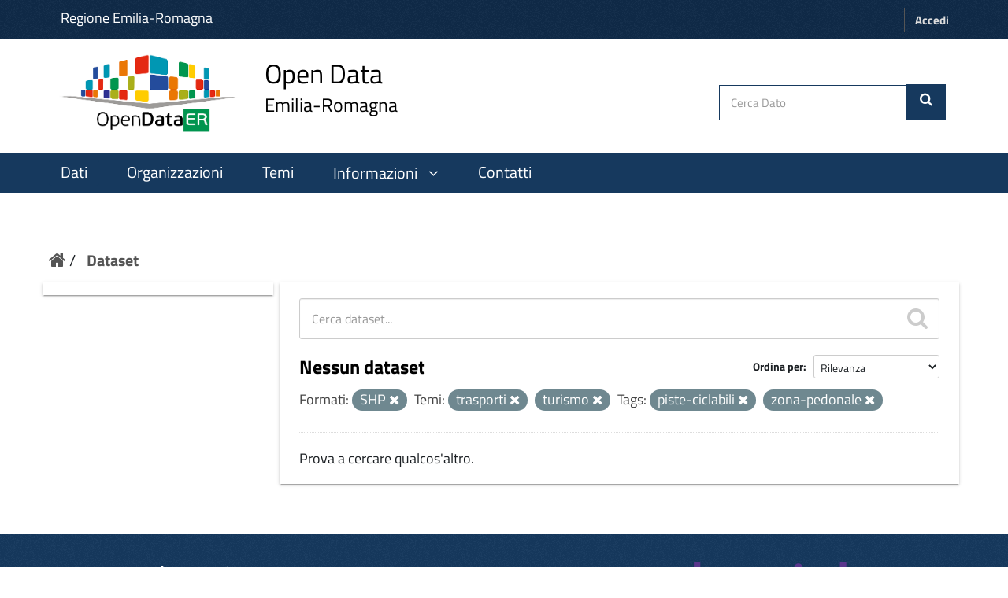

--- FILE ---
content_type: text/html; charset=utf-8
request_url: https://dati.emilia-romagna.it/dataset?groups=trasporti&tags=piste-ciclabili&groups=turismo&amp=&res_format=SHP&tags=zona-pedonale
body_size: 17104
content:
<!DOCTYPE html>
<!--[if IE 9]> <html lang="it" class="ie9"> <![endif]-->
<!--[if gt IE 8]><!--> <html lang="it"> <!--<![endif]-->
  <head>
    <!--[if lte ie 8]><script type="text/javascript" src="/fanstatic/vendor/:version:2023-01-31T10:30:16.56/html5.min.js"></script><![endif]-->
<link rel="stylesheet" type="text/css" href="/fanstatic/vendor/:version:2023-01-31T10:30:16.56/select2/select2.min.css" />
<link rel="stylesheet" type="text/css" href="/fanstatic/css/:version:2024-10-03T12:22:55.42/green.css" />
<link rel="stylesheet" type="text/css" href="/fanstatic/vendor/:version:2023-01-31T10:30:16.56/font-awesome/css/font-awesome.min.css" />
<!--[if ie 7]><link rel="stylesheet" type="text/css" href="/fanstatic/vendor/:version:2023-01-31T10:30:16.56/font-awesome/css/font-awesome-ie7.min.css" /><![endif]-->
<link rel="stylesheet" type="text/css" href="/fanstatic/ckanext-harvest/:version:2023-01-30T14:06:21.65/styles/harvest.css" />
<link rel="stylesheet" type="text/css" href="/fanstatic/opendatarer/:version:2023-02-02T11:57:21/css/ita-bootstrap.css" />

    <meta charset="utf-8" />
      <meta name="generator" content="ckan 2.8.9" />
      <meta name="viewport" content="width=device-width, initial-scale=1.0">
    <title>Dataset - CKAN Regione Emilia Romagna</title>

    
    
    <link rel="shortcut icon" href="/images/icons/ckan.ico" />
    
    
        <link rel="alternate" type="text/n3" href="https://dati.emilia-romagna.it/catalog.n3"/>
        <link rel="alternate" type="text/ttl" href="https://dati.emilia-romagna.it/catalog.ttl"/>
        <link rel="alternate" type="application/rdf+xml" href="https://dati.emilia-romagna.it/catalog.xml"/>
        <link rel="alternate" type="application/ld+json" href="https://dati.emilia-romagna.it/catalog.jsonld"/>
    

   
    
  
      
    
  


    
    


   <link rel="stylesheet" href="/css/multilang.css" type="text/css">


    
      
      
    
  
    
  <link rel="stylesheet" href="/opendatarer_theme_v3.css" />

<!-- Matomo -->
<script>
	var _paq = window._paq = window._paq || [];
	/* tracker methods like "setCustomDimension" should be called before "trackPageView" */
	_paq.push(['trackPageView']);
	_paq.push(['enableLinkTracking']);
	(function() {
		var u="https://analytics.lepida.it/";
		_paq.push(['setTrackerUrl', u+'matomo.php']);
		_paq.push(['setSiteId', '9']);
		var d=document, g=d.createElement('script'), s=d.getElementsByTagName('script')[0];
		g.async=true; g.src=u+'matomo.js'; s.parentNode.insertBefore(g,s);
	})();
</script>
<noscript>
	<p>
		<img referrerpolicy="no-referrer-when-downgrade" src="https://analytics.lepida.it/matomo.php?idsite=9&amp;rec=1" style="border:0;" alt="" />
	</p>
</noscript>
<!-- End Matomo -->


  </head>

  
  <body data-site-root="https://dati.emilia-romagna.it/" data-locale-root="https://dati.emilia-romagna.it/" >

    
    <div class="hide"><a href="#content">Salta al contenuto</a></div>
  

  
     
<header class="account-masthead">
  <div class="container">
      <a class="RER" href="http://www.regione.emilia-romagna.it" target="_blank" style="color:white; font-weight:500"> Regione Emilia-Romagna </a>
    
       
    <nav class="account not-authed">
      <ul class="list-unstyled">
        
        <li><a href="/user/login">Accedi</a></li>
        
      </ul>
    </nav>
     
	
  </div>
</header>





<div id ="portal-header" class="container-fluid">
<!-- style="background-color:white; height:150px; line-height: 150px; vertical-align: middle; "> -->
  <div id="rer_bar" role="banner" class="container no-padding">
    <div class="row">
      <div class="span10">
	<a style="margin-top:0; margin-bottom:8px" class="logo navbar-btn pull-left" href="http://dati.emilia-romagna.it/" title="Home">
	
	<!-- ALBERTO - Logo
	<img src="http://dati.emilia-romagna.it/sites/default/files/datiERit2.png" alt="Home"/>
	-->
	<img src="/base/images/datiERit.png" alt="Home"/>
	
	</a>
<a style="margin-top:0" class="logo navbar-btn pull-left" href="http://dati.emilia-romagna.it/" title="Home">

	<span class="title-with-subtitle" style="">
		<span>Open Data</span>		<span class="subtitle">Emilia-Romagna</span>
	</span>
	</a>
	</div>
	
      

     <div class="cerca" style=" padding:39px 5px 0 0">
     
	<form class="section site-search simple-input" action="/dataset" method="get">
          <div class="field">
            <label for="field-sitewide-search">Cerca Dato</label>
            <input id="field-sitewide-search" type="text" name="q" placeholder="Cerca Dato" />
            <button class="btn-search" type="submit" style= "margin-right: 20px"><i class="icon-search"></i></button>
          </div>
        </form>

	
	 </div>


    </div>
  </div>
</div>


<header class="navbar navbar-static-top masthead">
    
  <div class="container">
    <div class="navbar-right">
      <button data-target="#main-navigation-toggle" data-toggle="collapse" class="navbar-toggle collapsed" type="button">
        <span class="fa fa-bars"></span>
      </button>
    </div>
    <hgroup class="header-image navbar-left">
      

    </hgroup>

    <div class="collapse navbar-collapse" id="main-navigation-toggle">
      
      <nav class="section navigation">
        <ul class="nav nav-pills">
          

<style>.collapse{display:block;} 
</style>


<script src="https://ajax.googleapis.com/ajax/libs/jquery/3.2.1/jquery.min.js"></script>
<script>
  $(document).ready(function(){
	  $("#batton").click(function(){
		  $("#pp").slideToggle(function () {
			  if ($("#ii").hasClass("fa-angle-down")) {
					  $("#ii").removeClass("fa-angle-down");
					  $("#ii").addClass("fa-angle-up");
					  					 } else {
					  $("#ii").removeClass("fa-angle-up");
					  $('#ii').addClass("fa-angle-down");
					  $('#batton').css({'background-color':'inherit'})
					 }								
	  });
	  });
  });


$(document).ready(function(){
	  $("#botton").click(function(){
		  $("#ppo").slideToggle();
 		if ($('[role=main]').hasClass("giu")) {
			$('[role=main]').removeClass("giu");
		  }
		  else {
			$('[role=main]').addClass("giu");
		  }
	  });
  });


  </script>


  <li class="active"><a href="/dataset">Dati</a></li><li><a href="/organization">Organizzazioni</a></li><li><a href="/group">Temi</a></li>

  <li>
	<a id="batton"style="cursor:pointer"><span>Informazioni</span>
		<i id="ii" class="fa fa-angle-down" aria-hidden="true" style="padding-left:10px"></i>
	</a>
			<!-- ALBERTO - 2024-05-28 - Nuovi colori regionali
			<span id="pp" style="float:left;display: none; background-color:#D85650;     margin-top: 3px;"> -->
			<span id="pp" style="float:left;display: none; background-color:#16395e;     margin-top: 3px;">
					<ul class="menu navbar-nav nav nav-pills pull-left aaa" style="font-size:18px;margin-right:0 ">
						<li>
							<a href="/informazioni/opendata">Come si fa OpenData</a>
						</li>
						<li style= "margin-left:0">
							<a href="/informazioni/sviluppatori" >Sviluppatori</a>
						</li>
					</ul>
		</span>
</li>
<li>
	<a href="/contatti" >Contatti</a>
</li>



        </ul>
      </nav>
       


	
    </div>
  </div>
</header>

  
    <div role="main">
      <div id="content" class="container">
        
          
            <div class="flash-messages">
              
                
              
            </div>
          

          
            <div class="toolbar">
              
                
                  <ol class="breadcrumb">
                    
<li class="home"><a href="/"><i class="icon-home"></i><span> Home</span></a></li>
                    
  <li class="active"><a href="/dataset">Dataset</a></li>

                  </ol>
                
              
            </div>
          

          <div class="row wrapper">

            
            
            

            
              <div class="primary col-xs-9">
                
                
  <section class="module">
    <div class="module-content">
      
        
      
      
        
        
        







<form id="dataset-search-form" class="search-form" method="get" data-module="select-switch">

  
    <div class="search-input control-group search-giant">
      <input type="text" class="search" name="q" value="" autocomplete="off" placeholder="Cerca dataset...">
      
      <button type="submit" value="search">
        <i class="icon-search"></i>
        <span>Submit</span>
      </button>
      
    </div>
  

  
    <span>
  
  

  
    
      
  <input type="hidden" name="groups" value="trasporti" />

    
  
    
      
  <input type="hidden" name="tags" value="piste-ciclabili" />

    
  
    
      
  <input type="hidden" name="groups" value="turismo" />

    
  
    
      
  <input type="hidden" name="res_format" value="SHP" />

    
  
    
      
  <input type="hidden" name="tags" value="zona-pedonale" />

    
  
</span>
  

  
    
      <div class="form-select control-group control-order-by">
        <label for="field-order-by">Ordina per</label>
        <select id="field-order-by" name="sort">
          
            
              <option value="score desc, metadata_modified desc" selected="selected">Rilevanza</option>
            
          
            
              <option value="title_string asc">Nome crescente</option>
            
          
            
              <option value="title_string desc">Nome decrescente</option>
            
          
            
              <option value="metadata_modified desc">Ultima modifica</option>
            
          
            
          
        </select>
        
        <button class="btn js-hide" type="submit">Vai</button>
        
      </div>
    
  

  
    
      <h2>

  
  
  
  

Nessun dataset</h2>
    
  

  
    
      <p class="filter-list">
        
          
          <span class="facet">Formati:</span>
          
            <span class="filtered pill">SHP
              <a href="dataset?groups=trasporti&amp;tags=piste-ciclabili&amp;groups=turismo&amp;amp=&amp;tags=zona-pedonale" class="remove" title="Rimuovi"><i class="icon-remove"></i></a>
            </span>
          
        
          
          <span class="facet">Temi:</span>
          
            <span class="filtered pill">trasporti
              <a href="dataset?tags=piste-ciclabili&amp;groups=turismo&amp;amp=&amp;res_format=SHP&amp;tags=zona-pedonale" class="remove" title="Rimuovi"><i class="icon-remove"></i></a>
            </span>
          
            <span class="filtered pill">turismo
              <a href="dataset?groups=trasporti&amp;tags=piste-ciclabili&amp;amp=&amp;res_format=SHP&amp;tags=zona-pedonale" class="remove" title="Rimuovi"><i class="icon-remove"></i></a>
            </span>
          
        
          
          <span class="facet">Tags:</span>
          
            <span class="filtered pill">piste-ciclabili
              <a href="dataset?groups=trasporti&amp;groups=turismo&amp;amp=&amp;res_format=SHP&amp;tags=zona-pedonale" class="remove" title="Rimuovi"><i class="icon-remove"></i></a>
            </span>
          
            <span class="filtered pill">zona-pedonale
              <a href="dataset?groups=trasporti&amp;tags=piste-ciclabili&amp;groups=turismo&amp;amp=&amp;res_format=SHP" class="remove" title="Rimuovi"><i class="icon-remove"></i></a>
            </span>
          
        
      </p>     
      <a class="show-filters btn">Risultati del Filtro</a>
    
  

</form>


   <p class="extra">Prova a cercare qualcos'altro.</p> 



      
      
        

  

      
    </div>

    
      
    
  </section>

  

  

              </div>
            

            
              <aside class="secondary col-xs-3">
                
                
<div class="filters">
  <div>
    
      
      
      

  
  
    
  

      
    
      
      
      

  
  
    
  

      
    
      
      
    
      
      
    
      
      
    
      
      
    
      
      
    
  </div>
  <a class="close no-text hide-filters"><i class="icon-remove-sign"></i><span class="text">close</span></a>
</div>

              </aside>
            
          </div>
        
      </div>
    </div>
  
    <footer class="site-footer" style="text-align:center">
  <div class="container">
    
<div class="row">
      <div class="col-xs-12 footer-links">
        


<!-- ALBERTO - Revisione footer -->
<div class="row">
	<div class="colonna-1-di-4">
		<a href="http://digitale.regione.emilia-romagna.it">
			<img src="https://digitale.regione.emilia-romagna.it/impostazioni/immagini/logo_ader_bianco_footer.png/@@images/image-250-71a42b2347e66feb7e367d987373ef53.png" title="logo ader" width="250" alt="Logo-AgendaDigitale" class="image-inline">
		</a>
	</div>
	<div class="colonna-1-di-4">
		<a href="http://www.regione.emilia-romagna.it">
			<!--img class="img-responsive" style="padding-top:20px" width="400" src="http://dati.emilia-romagna.it/sites/default/files/Regione_BIANCO.png" alt="Logo Regione Emilia Romagna"-->
			<img class="img-responsive" style="padding-top:20px" width="400" src="/base/images/Regione_BIANCO.png" alt="Logo Regione Emilia Romagna">
		</a>
	</div>
	<div class="colonna-1-di-4">
		<a href="http://www.lepida.it">
			<img src="/base/images/lepida_logo_viola_trasparente.png" width="250" height="100">
		</a>
	</div>
</div>
<div class="row">
	<div class="colonna-1-di-2">
		Seguici
		<hr />
		<p>
			<ul class="footer-social">
				<li>
					<a class="fb" title="facebook" href="https://www.facebook.com/agendadigitaleER/" target="_blank" rel="noopener noreferrer">
						<span class="social"></span>
					</a>
				</li>
				<li>
					<a class="tw" title="twitter" href="https://twitter.com/Agendadigitaler" target="_blank" rel="noopener noreferrer">
						<span class="social"></span>
					</a>
				</li>
				<!-- li>
					<a class="medium" title="medium" href="https://medium.com/digital-thinkers" target="_blank" rel="noopener noreferrer">
						<span class="social"></span>
					</a>
				</li -->
				<li>
					<a href="http://digitale.regione.emilia-romagna.it/rss-dal-portale" class="rss" title="rss">
						<span class="social"></span>
					</a>
				</li>
				<li>
					<a class="youtube" title="youtube" href="https://www.youtube.com/@agendadigitaledellemilia-r2593" target="_blank" rel="noopener noreferrer">
						<span class="social"></span>
					</a>
				</li>
				<li>
					<a class="instagram" title="instagram" href="https://www.instagram.com/agendadigitaleemiliaromagna/?hl=en">
						<span class="social"></span>
					</a>
				</li>
			</ul>
		</p>
	</div>
	<div class="colonna-1-di-2">
		Recapiti
		<hr />
		<p>
			<strong>
				Coordinamento Agenda Digitale
				<br />
				dell'Emilia-Romagna
			</strong>
			<br />
			Viale Aldo Moro, 38 <!-- 52 -->
			<br />
			40127 Bologna
		</p>
	</div>
</div>
<!-- hr />
<div class="row">
	<div class="colonna-1-di-4">
		<a href="http://www.lepida.it">
			<img src="/base/images/Logo_lepida_new.png" width="250" height="100">
		</a>
	</div>
	<div class="colonna-1-di-4">
	</div>
	<div class="colonna-1-di-4">
		<div class="row attribution" style="">
			
     <p><strong>Powered by</strong> <a class="hide-text ckan-footer-logo" href="http://ckan.org">CKAN</a>
        and <strong><a href="http://www.geo-solutions.it/">GeoSolutions</a></strong></p>
    
		</div>
	</div>
</div -->


          <div class="row">
        
      </div>
      
    </div>
    
  </div>

  
    
  
</footer>

  
    
    
    
  
    

      
  <script>document.getElementsByTagName('html')[0].className += ' js';</script>
<script type="text/javascript" src="/fanstatic/vendor/:version:2023-01-31T10:30:16.56/jquery.min.js"></script>
<script type="text/javascript" src="/fanstatic/vendor/:version:2023-01-31T10:30:16.56/:bundle:bootstrap/js/bootstrap.min.js;jed.min.js;moment-with-locales.min.js;select2/select2.min.js"></script>
<script type="text/javascript" src="/fanstatic/base/:version:2023-02-02T12:52:35/:bundle:plugins/jquery.inherit.min.js;plugins/jquery.proxy-all.min.js;plugins/jquery.url-helpers.min.js;plugins/jquery.date-helpers.min.js;plugins/jquery.slug.min.js;plugins/jquery.slug-preview.min.js;plugins/jquery.truncator.min.js;plugins/jquery.masonry.min.js;plugins/jquery.form-warning.min.js;plugins/jquery.images-loaded.min.js;sandbox.min.js;module.min.js;pubsub.min.js;client.min.js;notify.min.js;i18n.min.js;main.min.js;modules/select-switch.min.js;modules/slug-preview.min.js;modules/basic-form.min.js;modules/confirm-action.js;modules/api-info.min.js;modules/autocomplete.min.js;modules/custom-fields.min.js;modules/data-viewer.min.js;modules/table-selectable-rows.min.js;modules/resource-form.min.js;modules/resource-upload-field.min.js;modules/resource-reorder.min.js;modules/resource-view-reorder.min.js;modules/follow.min.js;modules/activity-stream.min.js;modules/dashboard.min.js;modules/resource-view-embed.min.js;view-filters.min.js;modules/resource-view-filters-form.min.js;modules/resource-view-filters.min.js;modules/table-toggle-more.min.js;modules/dataset-visibility.min.js;modules/media-grid.min.js;modules/image-upload.min.js;modules/followers-counter.min.js"></script></body>
</html>